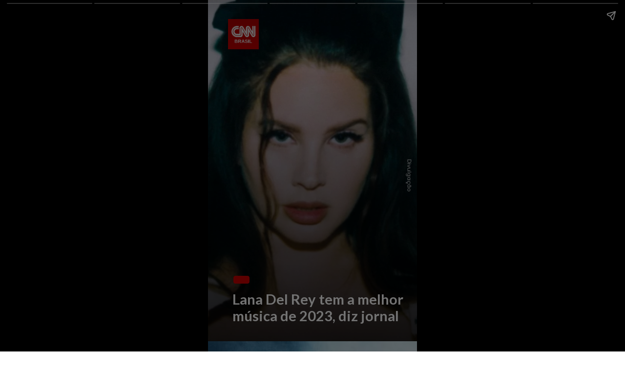

--- FILE ---
content_type: text/html; charset=utf-8
request_url: https://stories.cnnbrasil.com.br/entretenimento/lana-del-rey-tem-a-melhor-musica-de-2023-diz-jornal/
body_size: 12618
content:
<!DOCTYPE html>
<html amp="" lang="pt-BR" transformed="self;v=1" i-amphtml-layout=""><head><meta charset="utf-8"><meta name="viewport" content="width=device-width,minimum-scale=1"><link rel="modulepreload" href="https://cdn.ampproject.org/v0.mjs" as="script" crossorigin="anonymous"><link rel="preconnect" href="https://cdn.ampproject.org"><link rel="preload" as="script" href="https://cdn.ampproject.org/v0/amp-story-1.0.js"><style amp-runtime="" i-amphtml-version="012512221826001">html{overflow-x:hidden!important}html.i-amphtml-fie{height:100%!important;width:100%!important}html:not([amp4ads]),html:not([amp4ads]) body{height:auto!important}html:not([amp4ads]) body{margin:0!important}body{-webkit-text-size-adjust:100%;-moz-text-size-adjust:100%;-ms-text-size-adjust:100%;text-size-adjust:100%}html.i-amphtml-singledoc.i-amphtml-embedded{-ms-touch-action:pan-y pinch-zoom;touch-action:pan-y pinch-zoom}html.i-amphtml-fie>body,html.i-amphtml-singledoc>body{overflow:visible!important}html.i-amphtml-fie:not(.i-amphtml-inabox)>body,html.i-amphtml-singledoc:not(.i-amphtml-inabox)>body{position:relative!important}html.i-amphtml-ios-embed-legacy>body{overflow-x:hidden!important;overflow-y:auto!important;position:absolute!important}html.i-amphtml-ios-embed{overflow-y:auto!important;position:static}#i-amphtml-wrapper{overflow-x:hidden!important;overflow-y:auto!important;position:absolute!important;top:0!important;left:0!important;right:0!important;bottom:0!important;margin:0!important;display:block!important}html.i-amphtml-ios-embed.i-amphtml-ios-overscroll,html.i-amphtml-ios-embed.i-amphtml-ios-overscroll>#i-amphtml-wrapper{-webkit-overflow-scrolling:touch!important}#i-amphtml-wrapper>body{position:relative!important;border-top:1px solid transparent!important}#i-amphtml-wrapper+body{visibility:visible}#i-amphtml-wrapper+body .i-amphtml-lightbox-element,#i-amphtml-wrapper+body[i-amphtml-lightbox]{visibility:hidden}#i-amphtml-wrapper+body[i-amphtml-lightbox] .i-amphtml-lightbox-element{visibility:visible}#i-amphtml-wrapper.i-amphtml-scroll-disabled,.i-amphtml-scroll-disabled{overflow-x:hidden!important;overflow-y:hidden!important}amp-instagram{padding:54px 0px 0px!important;background-color:#fff}amp-iframe iframe{box-sizing:border-box!important}[amp-access][amp-access-hide]{display:none}[subscriptions-dialog],body:not(.i-amphtml-subs-ready) [subscriptions-action],body:not(.i-amphtml-subs-ready) [subscriptions-section]{display:none!important}amp-experiment,amp-live-list>[update]{display:none}amp-list[resizable-children]>.i-amphtml-loading-container.amp-hidden{display:none!important}amp-list [fetch-error],amp-list[load-more] [load-more-button],amp-list[load-more] [load-more-end],amp-list[load-more] [load-more-failed],amp-list[load-more] [load-more-loading]{display:none}amp-list[diffable] div[role=list]{display:block}amp-story-page,amp-story[standalone]{min-height:1px!important;display:block!important;height:100%!important;margin:0!important;padding:0!important;overflow:hidden!important;width:100%!important}amp-story[standalone]{background-color:#000!important;position:relative!important}amp-story-page{background-color:#757575}amp-story .amp-active>div,amp-story .i-amphtml-loader-background{display:none!important}amp-story-page:not(:first-of-type):not([distance]):not([active]){transform:translateY(1000vh)!important}amp-autocomplete{position:relative!important;display:inline-block!important}amp-autocomplete>input,amp-autocomplete>textarea{padding:0.5rem;border:1px solid rgba(0,0,0,.33)}.i-amphtml-autocomplete-results,amp-autocomplete>input,amp-autocomplete>textarea{font-size:1rem;line-height:1.5rem}[amp-fx^=fly-in]{visibility:hidden}amp-script[nodom],amp-script[sandboxed]{position:fixed!important;top:0!important;width:1px!important;height:1px!important;overflow:hidden!important;visibility:hidden}
/*# sourceURL=/css/ampdoc.css*/[hidden]{display:none!important}.i-amphtml-element{display:inline-block}.i-amphtml-blurry-placeholder{transition:opacity 0.3s cubic-bezier(0.0,0.0,0.2,1)!important;pointer-events:none}[layout=nodisplay]:not(.i-amphtml-element){display:none!important}.i-amphtml-layout-fixed,[layout=fixed][width][height]:not(.i-amphtml-layout-fixed){display:inline-block;position:relative}.i-amphtml-layout-responsive,[layout=responsive][width][height]:not(.i-amphtml-layout-responsive),[width][height][heights]:not([layout]):not(.i-amphtml-layout-responsive),[width][height][sizes]:not(img):not([layout]):not(.i-amphtml-layout-responsive){display:block;position:relative}.i-amphtml-layout-intrinsic,[layout=intrinsic][width][height]:not(.i-amphtml-layout-intrinsic){display:inline-block;position:relative;max-width:100%}.i-amphtml-layout-intrinsic .i-amphtml-sizer{max-width:100%}.i-amphtml-intrinsic-sizer{max-width:100%;display:block!important}.i-amphtml-layout-container,.i-amphtml-layout-fixed-height,[layout=container],[layout=fixed-height][height]:not(.i-amphtml-layout-fixed-height){display:block;position:relative}.i-amphtml-layout-fill,.i-amphtml-layout-fill.i-amphtml-notbuilt,[layout=fill]:not(.i-amphtml-layout-fill),body noscript>*{display:block;overflow:hidden!important;position:absolute;top:0;left:0;bottom:0;right:0}body noscript>*{position:absolute!important;width:100%;height:100%;z-index:2}body noscript{display:inline!important}.i-amphtml-layout-flex-item,[layout=flex-item]:not(.i-amphtml-layout-flex-item){display:block;position:relative;-ms-flex:1 1 auto;flex:1 1 auto}.i-amphtml-layout-fluid{position:relative}.i-amphtml-layout-size-defined{overflow:hidden!important}.i-amphtml-layout-awaiting-size{position:absolute!important;top:auto!important;bottom:auto!important}i-amphtml-sizer{display:block!important}@supports (aspect-ratio:1/1){i-amphtml-sizer.i-amphtml-disable-ar{display:none!important}}.i-amphtml-blurry-placeholder,.i-amphtml-fill-content{display:block;height:0;max-height:100%;max-width:100%;min-height:100%;min-width:100%;width:0;margin:auto}.i-amphtml-layout-size-defined .i-amphtml-fill-content{position:absolute;top:0;left:0;bottom:0;right:0}.i-amphtml-replaced-content,.i-amphtml-screen-reader{padding:0!important;border:none!important}.i-amphtml-screen-reader{position:fixed!important;top:0px!important;left:0px!important;width:4px!important;height:4px!important;opacity:0!important;overflow:hidden!important;margin:0!important;display:block!important;visibility:visible!important}.i-amphtml-screen-reader~.i-amphtml-screen-reader{left:8px!important}.i-amphtml-screen-reader~.i-amphtml-screen-reader~.i-amphtml-screen-reader{left:12px!important}.i-amphtml-screen-reader~.i-amphtml-screen-reader~.i-amphtml-screen-reader~.i-amphtml-screen-reader{left:16px!important}.i-amphtml-unresolved{position:relative;overflow:hidden!important}.i-amphtml-select-disabled{-webkit-user-select:none!important;-ms-user-select:none!important;user-select:none!important}.i-amphtml-notbuilt,[layout]:not(.i-amphtml-element),[width][height][heights]:not([layout]):not(.i-amphtml-element),[width][height][sizes]:not(img):not([layout]):not(.i-amphtml-element){position:relative;overflow:hidden!important;color:transparent!important}.i-amphtml-notbuilt:not(.i-amphtml-layout-container)>*,[layout]:not([layout=container]):not(.i-amphtml-element)>*,[width][height][heights]:not([layout]):not(.i-amphtml-element)>*,[width][height][sizes]:not([layout]):not(.i-amphtml-element)>*{display:none}amp-img:not(.i-amphtml-element)[i-amphtml-ssr]>img.i-amphtml-fill-content{display:block}.i-amphtml-notbuilt:not(.i-amphtml-layout-container),[layout]:not([layout=container]):not(.i-amphtml-element),[width][height][heights]:not([layout]):not(.i-amphtml-element),[width][height][sizes]:not(img):not([layout]):not(.i-amphtml-element){color:transparent!important;line-height:0!important}.i-amphtml-ghost{visibility:hidden!important}.i-amphtml-element>[placeholder],[layout]:not(.i-amphtml-element)>[placeholder],[width][height][heights]:not([layout]):not(.i-amphtml-element)>[placeholder],[width][height][sizes]:not([layout]):not(.i-amphtml-element)>[placeholder]{display:block;line-height:normal}.i-amphtml-element>[placeholder].amp-hidden,.i-amphtml-element>[placeholder].hidden{visibility:hidden}.i-amphtml-element:not(.amp-notsupported)>[fallback],.i-amphtml-layout-container>[placeholder].amp-hidden,.i-amphtml-layout-container>[placeholder].hidden{display:none}.i-amphtml-layout-size-defined>[fallback],.i-amphtml-layout-size-defined>[placeholder]{position:absolute!important;top:0!important;left:0!important;right:0!important;bottom:0!important;z-index:1}amp-img[i-amphtml-ssr]:not(.i-amphtml-element)>[placeholder]{z-index:auto}.i-amphtml-notbuilt>[placeholder]{display:block!important}.i-amphtml-hidden-by-media-query{display:none!important}.i-amphtml-element-error{background:red!important;color:#fff!important;position:relative!important}.i-amphtml-element-error:before{content:attr(error-message)}i-amp-scroll-container,i-amphtml-scroll-container{position:absolute;top:0;left:0;right:0;bottom:0;display:block}i-amp-scroll-container.amp-active,i-amphtml-scroll-container.amp-active{overflow:auto;-webkit-overflow-scrolling:touch}.i-amphtml-loading-container{display:block!important;pointer-events:none;z-index:1}.i-amphtml-notbuilt>.i-amphtml-loading-container{display:block!important}.i-amphtml-loading-container.amp-hidden{visibility:hidden}.i-amphtml-element>[overflow]{cursor:pointer;position:relative;z-index:2;visibility:hidden;display:initial;line-height:normal}.i-amphtml-layout-size-defined>[overflow]{position:absolute}.i-amphtml-element>[overflow].amp-visible{visibility:visible}template{display:none!important}.amp-border-box,.amp-border-box *,.amp-border-box :after,.amp-border-box :before{box-sizing:border-box}amp-pixel{display:none!important}amp-analytics,amp-auto-ads,amp-story-auto-ads{position:fixed!important;top:0!important;width:1px!important;height:1px!important;overflow:hidden!important;visibility:hidden}amp-story{visibility:hidden!important}html.i-amphtml-fie>amp-analytics{position:initial!important}[visible-when-invalid]:not(.visible),form [submit-error],form [submit-success],form [submitting]{display:none}amp-accordion{display:block!important}@media (min-width:1px){:where(amp-accordion>section)>:first-child{margin:0;background-color:#efefef;padding-right:20px;border:1px solid #dfdfdf}:where(amp-accordion>section)>:last-child{margin:0}}amp-accordion>section{float:none!important}amp-accordion>section>*{float:none!important;display:block!important;overflow:hidden!important;position:relative!important}amp-accordion,amp-accordion>section{margin:0}amp-accordion:not(.i-amphtml-built)>section>:last-child{display:none!important}amp-accordion:not(.i-amphtml-built)>section[expanded]>:last-child{display:block!important}
/*# sourceURL=/css/ampshared.css*/</style><meta name="amp-story-generator-name" content="Web Stories for WordPress"><meta name="amp-story-generator-version" content="1.42.0"><meta name="robots" content="index, follow, max-image-preview:large, max-snippet:-1, max-video-preview:-1"><meta name="description" content="Confira o Stories: Lana Del Rey tem a melhor música de 2023, diz jornal . Acesse a CNN Brasil e confira nossos Web Stories exclusivos."><meta property="og:locale" content="pt_BR"><meta property="og:type" content="article"><meta property="og:title" content="Lana Del Rey tem a melhor música de 2023, diz jornal"><meta property="og:description" content="Confira o Stories: Lana Del Rey tem a melhor música de 2023, diz jornal . Acesse a CNN Brasil e confira nossos Web Stories exclusivos."><meta property="og:url" content="https://stories.cnnbrasil.com.br/entretenimento/lana-del-rey-tem-a-melhor-musica-de-2023-diz-jornal/"><meta property="og:site_name" content="Web Stories CNN Brasil"><meta property="article:publisher" content="https://www.facebook.com/cnnbrasil/"><meta property="og:image" content="https://stories.cnnbrasil.com.br/wp-content/uploads/sites/9/2023/12/cropped-Logistica-Reversa-2023-12-07T153719.458.png"><meta property="og:image:width" content="640"><meta property="og:image:height" content="853"><meta property="og:image:type" content="image/png"><meta name="twitter:card" content="summary_large_image"><meta name="twitter:site" content="@CNNBrasil"><meta name="twitter:label1" content="Est. reading time"><meta name="twitter:data1" content="1 minuto"><meta name="generator" content="WordPress 6.8.3"><meta name="msapplication-TileImage" content="https://stories.cnnbrasil.com.br/wp-content/uploads/sites/9/2021/10/cropped-favicon.png?w=270"><link rel="preconnect" href="https://fonts.gstatic.com" crossorigin=""><link rel="dns-prefetch" href="https://fonts.gstatic.com"><link href="https://stories.cnnbrasil.com.br/wp-content/uploads/sites/9/2023/12/Logistica-Reversa-2023-12-07T153719.458.png" rel="preload" as="image"><link rel="dns-prefetch" href="//www.googletagmanager.com"><link rel="preconnect" href="https://fonts.gstatic.com/" crossorigin=""><script async="" src="https://cdn.ampproject.org/v0.mjs" type="module" crossorigin="anonymous"></script><script async nomodule src="https://cdn.ampproject.org/v0.js" crossorigin="anonymous"></script><script async="" src="https://cdn.ampproject.org/v0/amp-story-1.0.mjs" custom-element="amp-story" type="module" crossorigin="anonymous"></script><script async nomodule src="https://cdn.ampproject.org/v0/amp-story-1.0.js" crossorigin="anonymous" custom-element="amp-story"></script><script src="https://cdn.ampproject.org/v0/amp-analytics-0.1.mjs" async="" custom-element="amp-analytics" type="module" crossorigin="anonymous"></script><script async nomodule src="https://cdn.ampproject.org/v0/amp-analytics-0.1.js" crossorigin="anonymous" custom-element="amp-analytics"></script><script src="https://cdn.ampproject.org/v0/amp-consent-0.1.mjs" async="" custom-element="amp-consent" type="module" crossorigin="anonymous"></script><script async nomodule src="https://cdn.ampproject.org/v0/amp-consent-0.1.js" crossorigin="anonymous" custom-element="amp-consent"></script><script src="https://cdn.ampproject.org/v0/amp-story-auto-ads-0.1.mjs" async="" custom-element="amp-story-auto-ads" type="module" crossorigin="anonymous"></script><script async nomodule src="https://cdn.ampproject.org/v0/amp-story-auto-ads-0.1.js" crossorigin="anonymous" custom-element="amp-story-auto-ads"></script><script src="https://cdn.ampproject.org/v0/amp-story-auto-analytics-0.1.mjs" async="" custom-element="amp-story-auto-analytics" type="module" crossorigin="anonymous"></script><script async nomodule src="https://cdn.ampproject.org/v0/amp-story-auto-analytics-0.1.js" crossorigin="anonymous" custom-element="amp-story-auto-analytics"></script><link rel="icon" href="https://stories.cnnbrasil.com.br/wp-content/uploads/sites/9/2021/10/cropped-favicon.png?w=32" sizes="32x32"><link rel="icon" href="https://stories.cnnbrasil.com.br/wp-content/uploads/sites/9/2021/10/cropped-favicon.png?w=192" sizes="192x192"><link href="https://fonts.googleapis.com/css2?display=swap&amp;family=Lato%3Awght%40400%3B700&amp;family=Poppins%3Awght%40400%3B600" rel="stylesheet"><style amp-custom="">h2,h3{font-weight:normal}amp-story-page{background-color:#131516}amp-story-grid-layer{overflow:visible}@media (max-aspect-ratio: 9 / 16){@media (min-aspect-ratio: 320 / 678){amp-story-grid-layer.grid-layer{margin-top:calc(( 100% / .5625 - 100% / .66666666666667 ) / 2)}}}@media not all and (min-resolution:.001dpcm){@media{p.text-wrapper > span{font-size:calc(100% - .5px)}}}.page-fullbleed-area{position:absolute;overflow:hidden;width:100%;left:0;height:calc(1.1851851851852 * 100%);top:calc(( 1 - 1.1851851851852 ) * 100% / 2)}.page-safe-area{overflow:visible;position:absolute;top:0;bottom:0;left:0;right:0;width:100%;height:calc(.84375 * 100%);margin:auto 0}.mask{position:absolute;overflow:hidden}.fill{position:absolute;top:0;left:0;right:0;bottom:0;margin:0}@media (prefers-reduced-motion: no-preference){.animation-wrapper{opacity:var(--initial-opacity);transform:var(--initial-transform)}}@font-face{font-family:"CNN Sans Display W04";src:url("/wp-content/themes/cnnbrasilbusiness/assets/fonts/CNNSansDisplayW04-Bold.eot");src:local("CNN Sans Display W04 Bold"),local("CNNSansDisplayW04-Bold"),url("/wp-content/themes/cnnbrasilbusiness/assets/fonts/CNNSansDisplayW04-Bold.eot?#iefix") format("embedded-opentype"),url("/wp-content/themes/cnnbrasilbusiness/assets/fonts/CNNSansDisplayW04-Bold.woff2") format("woff2"),url("/wp-content/themes/cnnbrasilbusiness/assets/fonts/CNNSansDisplayW04-Bold.woff") format("woff"),url("/wp-content/themes/cnnbrasilbusiness/assets/fonts/CNNSansDisplayW04-Bold.ttf") format("truetype");font-weight:bold;font-style:normal;font-display:fallback}@font-face{font-family:"CNN Sans Display W04";src:url("/wp-content/themes/cnnbrasilbusiness/assets/fonts/CNNSansDisplayW04-Light.eot");src:local("CNN Sans Display W04 Light"),local("CNNSansDisplayW04-Light"),url("/wp-content/themes/cnnbrasilbusiness/assets/fonts/CNNSansDisplayW04-Light.eot?#iefix") format("embedded-opentype"),url("/wp-content/themes/cnnbrasilbusiness/assets/fonts/CNNSansDisplayW04-Light.woff2") format("woff2"),url("/wp-content/themes/cnnbrasilbusiness/assets/fonts/CNNSansDisplayW04-Light.woff") format("woff"),url("/wp-content/themes/cnnbrasilbusiness/assets/fonts/CNNSansDisplayW04-Light.ttf") format("truetype");font-weight:300;font-style:normal;font-display:fallback}@font-face{font-family:"CNN Sans Display W04";src:url("/wp-content/themes/cnnbrasilbusiness/assets/fonts/CNNSansDisplayW04-Italic.eot");src:local("CNN Sans Display W04 Italic"),local("CNNSansDisplayW04-Italic"),url("/wp-content/themes/cnnbrasilbusiness/assets/fonts/CNNSansDisplayW04-Italic.eot?#iefix") format("embedded-opentype"),url("/wp-content/themes/cnnbrasilbusiness/assets/fonts/CNNSansDisplayW04-Italic.woff2") format("woff2"),url("/wp-content/themes/cnnbrasilbusiness/assets/fonts/CNNSansDisplayW04-Italic.woff") format("woff"),url("/wp-content/themes/cnnbrasilbusiness/assets/fonts/CNNSansDisplayW04-Italic.ttf") format("truetype");font-weight:normal;font-style:italic;font-display:fallback}@font-face{font-family:"CNN Sans Display W04 Light It";src:url("/wp-content/themes/cnnbrasilbusiness/assets/fonts/CNNSansDisplayW04-LightIt.eot");src:local("CNN Sans Display W04 Light It"),local("CNNSansDisplayW04-LightIt"),url("/wp-content/themes/cnnbrasilbusiness/assets/fonts/CNNSansDisplayW04-LightIt.eot?#iefix") format("embedded-opentype"),url("/wp-content/themes/cnnbrasilbusiness/assets/fonts/CNNSansDisplayW04-LightIt.woff2") format("woff2"),url("/wp-content/themes/cnnbrasilbusiness/assets/fonts/CNNSansDisplayW04-LightIt.woff") format("woff"),url("/wp-content/themes/cnnbrasilbusiness/assets/fonts/CNNSansDisplayW04-LightIt.ttf") format("truetype");font-weight:300;font-style:italic;font-display:fallback}@font-face{font-family:"CNN Sans Display W04";src:url("/wp-content/themes/cnnbrasilbusiness/assets/fonts/CNNSansDisplayW04-Regular.eot");src:local("CNN Sans Display W04 Regular"),local("CNNSansDisplayW04-Regular"),url("/wp-content/themes/cnnbrasilbusiness/assets/fonts/CNNSansDisplayW04-Regular.eot?#iefix") format("embedded-opentype"),url("/wp-content/themes/cnnbrasilbusiness/assets/fonts/CNNSansDisplayW04-Regular.woff2") format("woff2"),url("/wp-content/themes/cnnbrasilbusiness/assets/fonts/CNNSansDisplayW04-Regular.woff") format("woff"),url("/wp-content/themes/cnnbrasilbusiness/assets/fonts/CNNSansDisplayW04-Regular.ttf") format("truetype");font-weight:normal;font-style:normal;font-display:fallback}._d0e4a08{background-color:#dacccd}._6120891{position:absolute;pointer-events:none;left:0;top:-9.25926%;width:100%;height:118.51852%;opacity:1}._89d52dd{pointer-events:initial;width:100%;height:100%;display:block;position:absolute;top:0;left:0;z-index:0}._232a561{position:absolute;width:177.77778%;height:100%;left:-38.88889%;top:0%}._77f76f5{position:absolute;pointer-events:none;left:-2.6699%;top:0;width:104.85437%;height:150.32362%;opacity:1}._4ae09dd{background-image:linear-gradient(0turn,#000 19%,rgba(0,0,0,0) 100%);will-change:transform}._86d8c69{position:absolute;pointer-events:none;left:11.65049%;top:86.73139%;width:83.00971%;height:10.84142%;opacity:1}._75da10d{width:100%;height:100%;display:block;position:absolute;top:0;left:0;--initial-opacity:0;--initial-transform:none}._2695f17{white-space:pre-line;overflow-wrap:break-word;word-break:break-word;margin:0% 0;font-family:"Lato",sans-serif;font-size:.453074em;line-height:1.2;text-align:initial;padding:0;color:#000}._14af73e{font-weight:700;color:#fff}._7b7243f{position:absolute;pointer-events:none;left:12.13592%;top:81.87702%;width:7.76699%;height:2.589%;opacity:1}._2e4d8ca{width:100%;height:100%;display:block;position:absolute;top:0;left:0;--initial-opacity:1;--initial-transform:scale(.33333333333333)}._69fa46a{pointer-events:initial;width:100%;height:100%;display:block;position:absolute;top:0;left:0;z-index:0;border-radius:12.5% 12.5% 12.5% 12.5%/25% 25% 25% 25%}._b41983e{background-color:#c00;will-change:transform}._f2f83bd{position:absolute;pointer-events:none;left:67.96117%;top:49.02913%;width:57.52427%;height:1.61812%;transform:rotate(90deg);opacity:1}._dc539fe{white-space:pre-line;overflow-wrap:break-word;word-break:break-word;margin:.92827004219409% 0;font-family:"Poppins",sans-serif;font-size:.177994em;line-height:1;text-align:center;padding:0;color:#000}._83df3fc{color:rgba(255,255,255,.8)}._c8d23ef{position:absolute;pointer-events:none;left:9.70874%;top:0;width:14.56311%;height:9.70874%;opacity:1}._191cacd{position:absolute;width:101.38614%;height:100%;left:-.69307%;top:0%}._c817c8a{background-color:#3b3d51}._cb5ab5e{position:absolute;pointer-events:none;left:12.37864%;top:85.43689%;width:77.42718%;height:12.29773%;opacity:1}._4b644ad{white-space:pre-line;overflow-wrap:break-word;word-break:break-word;margin:-.31347962382445% 0;font-family:"Lato",sans-serif;font-size:.323625em;line-height:1.3;text-align:initial;padding:0;color:#000}._4bbb41a{color:#fff}._1cb7a7b{position:absolute;pointer-events:none;left:12.13592%;top:80.2589%;width:7.76699%;height:2.589%;opacity:1}._260ad95{background-color:#20322d}._88f1388{position:absolute;pointer-events:none;left:12.37864%;top:85.43689%;width:77.42718%;height:20.71197%;opacity:1}._5a1cb5d{background-color:#4d5360}._ac52586{position:absolute;width:177.77778%;height:100%;left:-58.81643%;top:0%}._a669482{background-color:#48494b}._26990de{background-color:#242c34}._20971a1{position:absolute;pointer-events:none;left:4.85437%;top:84.46602%;width:90.53398%;height:20.71197%;opacity:1}._3822d9b{white-space:pre-line;overflow-wrap:break-word;word-break:break-word;margin:-.26809651474531% 0;font-family:"Lato",sans-serif;font-size:.323625em;line-height:1.3;text-align:initial;padding:0;color:#000}._9cd0ee7{background-color:#344821}._061b1ac{position:absolute;pointer-events:none;left:-10.43689%;top:-9.38511%;width:110.43689%;height:121.35922%;opacity:1}._13efa54{background-image:linear-gradient(0turn,rgba(0,0,0,.624) 50%,rgba(0,0,0,0) 100%);will-change:transform}._f9c3b7b{position:absolute;pointer-events:none;left:67.71845%;top:80.42071%;width:57.52427%;height:1.61812%;transform:rotate(90deg);opacity:1}._dd21ac3{white-space:pre-line;overflow-wrap:break-word;word-break:break-word;margin:.92827004219409% 0;font-family:"Poppins",sans-serif;font-size:.177994em;line-height:1;text-align:right;padding:0;color:#000}._b3facf5{position:absolute;pointer-events:none;left:81.31068%;top:59.87055%;width:6.79612%;height:3.23625%;opacity:1}._cce0746{position:absolute;width:100%;height:100.39466%;left:0%;top:-.19733%}._db442c8{position:absolute;pointer-events:none;left:11.8932%;top:54.04531%;width:65.29126%;height:2.589%;opacity:1}._bd76870{width:100%;height:100%;display:block;position:absolute;top:0;left:0;--initial-opacity:1;--initial-transform:translate3d(0px,2132.63615%,0)}._6749873{white-space:pre-line;overflow-wrap:break-word;word-break:break-word;margin:1.1895910780669% 0;font-family:"Poppins",sans-serif;font-size:.2589em;line-height:1;text-align:left;padding:0;color:#000}._bfe7199{font-weight:600;color:#fff;letter-spacing:.02em;text-transform:uppercase}._6160253{position:absolute;pointer-events:none;left:11.65049%;top:59.87055%;width:65.29126%;height:3.23625%;opacity:1}._027fc3c{width:100%;height:100%;display:block;position:absolute;top:0;left:0;--initial-opacity:1;--initial-transform:translate3d(-117.84387%,0px,0)}._5307fc5{background-color:#cc0101;will-change:transform}._eeeeb14{position:absolute;pointer-events:none;left:11.65049%;top:57.76699%;width:65.29126%;height:4.20712%;opacity:1}._70c45bd{width:100%;height:100%;display:block;position:absolute;top:0;left:0;--initial-opacity:1;--initial-transform:translate3d(0px,1223.93157%,0)}._254c3af{width:100%;height:100%;display:block;position:absolute;top:0;left:0}._84d9b7f{white-space:pre-line;overflow-wrap:break-word;word-break:break-word;margin:1.9330855018587% 0;font-family:"Poppins",sans-serif;font-size:.420712em;line-height:1;text-align:left;padding:0;color:#000}

/*# sourceURL=amp-custom.css */</style><link rel="alternate" type="application/rss+xml" title="Feed para Web Stories CNN Brasil »" href="https://stories.cnnbrasil.com.br/feed/"><link rel="alternate" type="application/rss+xml" title="Feed de comentários para Web Stories CNN Brasil »" href="https://stories.cnnbrasil.com.br/comments/feed/"><link rel="alternate" type="application/rss+xml" title="Web Stories CNN Brasil » Stories Feed" href="https://stories.cnnbrasil.com.br/web-stories/feed/"><title>Lana Del Rey tem a melhor música de 2023, diz jornal | Web Stories CNN Brasil</title><link rel="canonical" href="https://stories.cnnbrasil.com.br/entretenimento/lana-del-rey-tem-a-melhor-musica-de-2023-diz-jornal/"><script type="application/ld+json" class="yoast-schema-graph">{"@context":"https://schema.org","@graph":[{"@type":"NewsArticle","@id":"https://stories.cnnbrasil.com.br/entretenimento/lana-del-rey-tem-a-melhor-musica-de-2023-diz-jornal/#article","isPartOf":{"@id":"https://stories.cnnbrasil.com.br/entretenimento/lana-del-rey-tem-a-melhor-musica-de-2023-diz-jornal/"},"author":{"name":"lauramongiardim","@id":"https://stories.cnnbrasil.com.br/#/schema/person/d1eb14749fa1c6f6602dd7b7913cddc7"},"headline":"Lana Del Rey tem a melhor música de 2023, diz jornal","datePublished":"2023-12-07T20:11:17+00:00","mainEntityOfPage":{"@id":"https://stories.cnnbrasil.com.br/entretenimento/lana-del-rey-tem-a-melhor-musica-de-2023-diz-jornal/"},"wordCount":200,"publisher":{"@id":"https://stories.cnnbrasil.com.br/#organization"},"image":{"@id":"https://stories.cnnbrasil.com.br/entretenimento/lana-del-rey-tem-a-melhor-musica-de-2023-diz-jornal/#primaryimage"},"thumbnailUrl":"https://stories.cnnbrasil.com.br/wp-content/uploads/sites/9/2023/12/cropped-Logistica-Reversa-2023-12-07T153719.458.png","inLanguage":"pt-BR","copyrightYear":"2023","copyrightHolder":{"@id":"https://stories.cnnbrasil.com.br/#organization"}},{"@type":"WebPage","@id":"https://stories.cnnbrasil.com.br/entretenimento/lana-del-rey-tem-a-melhor-musica-de-2023-diz-jornal/","url":"https://stories.cnnbrasil.com.br/entretenimento/lana-del-rey-tem-a-melhor-musica-de-2023-diz-jornal/","name":"Lana Del Rey tem a melhor música de 2023, diz jornal | Web Stories CNN Brasil","isPartOf":{"@id":"https://stories.cnnbrasil.com.br/#website"},"primaryImageOfPage":{"@id":"https://stories.cnnbrasil.com.br/entretenimento/lana-del-rey-tem-a-melhor-musica-de-2023-diz-jornal/#primaryimage"},"image":{"@id":"https://stories.cnnbrasil.com.br/entretenimento/lana-del-rey-tem-a-melhor-musica-de-2023-diz-jornal/#primaryimage"},"thumbnailUrl":"https://stories.cnnbrasil.com.br/wp-content/uploads/sites/9/2023/12/cropped-Logistica-Reversa-2023-12-07T153719.458.png","datePublished":"2023-12-07T20:11:17+00:00","description":"Confira o Stories: Lana Del Rey tem a melhor música de 2023, diz jornal . Acesse a CNN Brasil e confira nossos Web Stories exclusivos.","breadcrumb":{"@id":"https://stories.cnnbrasil.com.br/entretenimento/lana-del-rey-tem-a-melhor-musica-de-2023-diz-jornal/#breadcrumb"},"inLanguage":"pt-BR","potentialAction":[{"@type":"ReadAction","target":["https://stories.cnnbrasil.com.br/entretenimento/lana-del-rey-tem-a-melhor-musica-de-2023-diz-jornal/"]}]},{"@type":"ImageObject","inLanguage":"pt-BR","@id":"https://stories.cnnbrasil.com.br/entretenimento/lana-del-rey-tem-a-melhor-musica-de-2023-diz-jornal/#primaryimage","url":"https://stories.cnnbrasil.com.br/wp-content/uploads/sites/9/2023/12/cropped-Logistica-Reversa-2023-12-07T153719.458.png","contentUrl":"https://stories.cnnbrasil.com.br/wp-content/uploads/sites/9/2023/12/cropped-Logistica-Reversa-2023-12-07T153719.458.png","width":640,"height":853,"caption":"Logistica Reversa - 2023-12-07T153719.458"},{"@type":"BreadcrumbList","@id":"https://stories.cnnbrasil.com.br/entretenimento/lana-del-rey-tem-a-melhor-musica-de-2023-diz-jornal/#breadcrumb","itemListElement":[{"@type":"ListItem","position":1,"name":"Home","item":"https://stories.cnnbrasil.com.br/"},{"@type":"ListItem","position":2,"name":"Stories","item":"https://stories.cnnbrasil.com.br/%stories_slug%/"},{"@type":"ListItem","position":3,"name":"Lana Del Rey tem a melhor música de 2023, diz jornal"}]},{"@type":"WebSite","@id":"https://stories.cnnbrasil.com.br/#website","url":"https://stories.cnnbrasil.com.br/","name":"Web Stories CNN Brasil","description":"Fique atualizado com os Stories da CNN Brasil e acompanhe o que está acontecendo no Brasil e no mundo. Acesse a CNN Brasil!","publisher":{"@id":"https://stories.cnnbrasil.com.br/#organization"},"potentialAction":[{"@type":"SearchAction","target":{"@type":"EntryPoint","urlTemplate":"https://stories.cnnbrasil.com.br/?s={search_term_string}"},"query-input":{"@type":"PropertyValueSpecification","valueRequired":true,"valueName":"search_term_string"}}],"inLanguage":"pt-BR"},{"@type":"Organization","@id":"https://stories.cnnbrasil.com.br/#organization","name":"CNN Brasil","url":"https://stories.cnnbrasil.com.br/","logo":{"@type":"ImageObject","inLanguage":"pt-BR","@id":"https://stories.cnnbrasil.com.br/#/schema/logo/image/","url":"https://stories.cnnbrasil.com.br/wp-content/uploads/sites/9/2021/02/cnnbrasil-vermelho-1.png","contentUrl":"https://stories.cnnbrasil.com.br/wp-content/uploads/sites/9/2021/02/cnnbrasil-vermelho-1.png","width":4648,"height":4649,"caption":"CNN Brasil"},"image":{"@id":"https://stories.cnnbrasil.com.br/#/schema/logo/image/"},"sameAs":["https://www.facebook.com/cnnbrasil/","https://x.com/CNNBrasil","https://www.youtube.com/CNNbrasil","https://www.instagram.com/cnnbrasil/","https://www.linkedin.com/company/cnnbrasil/posts/","https://www.tiktok.com/@cnnbrasil"]},{"@type":"Person","@id":"https://stories.cnnbrasil.com.br/#/schema/person/d1eb14749fa1c6f6602dd7b7913cddc7","name":"lauramongiardim","image":{"@type":"ImageObject","inLanguage":"pt-BR","@id":"https://stories.cnnbrasil.com.br/#/schema/person/image/","url":"https://secure.gravatar.com/avatar/ec9830c818e7b02d5063cbb7d8bcf88b3f8db53286a66bf703ed91559c8c6e5b?s=96&d=mm&r=g","contentUrl":"https://secure.gravatar.com/avatar/ec9830c818e7b02d5063cbb7d8bcf88b3f8db53286a66bf703ed91559c8c6e5b?s=96&d=mm&r=g","caption":"lauramongiardim"}}]}</script><link rel="https://api.w.org/" href="https://stories.cnnbrasil.com.br/wp-json/"><link rel="alternate" title="JSON" type="application/json" href="https://stories.cnnbrasil.com.br/wp-json/web-stories/v1/web-story/255916"><link rel="EditURI" type="application/rsd+xml" title="RSD" href="https://stories.cnnbrasil.com.br/xmlrpc.php?rsd"><link rel="prev" title="Brasil reduz taxa de homicídios em 18,3% em uma década," href="https://stories.cnnbrasil.com.br/nacional/brasil-reduz-taxa-de-homicidios-em-183-em-uma-decada/"><link rel="next" title="C6 Fest divulga line-up da edição de 2024" href="https://stories.cnnbrasil.com.br/entretenimento/c6-fest-divulga-line-up-da-edicao-de-2024/"><link rel="shortlink" href="https://stories.cnnbrasil.com.br/?p=255916"><link rel="alternate" title="oEmbed (JSON)" type="application/json+oembed" href="https://stories.cnnbrasil.com.br/wp-json/oembed/1.0/embed?url=https%3A%2F%2Fstories.cnnbrasil.com.br%2Fentretenimento%2Flana-del-rey-tem-a-melhor-musica-de-2023-diz-jornal%2F"><link rel="alternate" title="oEmbed (XML)" type="text/xml+oembed" href="https://stories.cnnbrasil.com.br/wp-json/oembed/1.0/embed?url=https%3A%2F%2Fstories.cnnbrasil.com.br%2Fentretenimento%2Flana-del-rey-tem-a-melhor-musica-de-2023-diz-jornal%2F&amp;format=xml"><link rel="apple-touch-icon" href="https://stories.cnnbrasil.com.br/wp-content/uploads/sites/9/2021/10/cropped-favicon.png?w=180"><script amp-onerror="">document.querySelector("script[src*='/v0.js']").onerror=function(){document.querySelector('style[amp-boilerplate]').textContent=''}</script><style amp-boilerplate="">body{-webkit-animation:-amp-start 8s steps(1,end) 0s 1 normal both;-moz-animation:-amp-start 8s steps(1,end) 0s 1 normal both;-ms-animation:-amp-start 8s steps(1,end) 0s 1 normal both;animation:-amp-start 8s steps(1,end) 0s 1 normal both}@-webkit-keyframes -amp-start{from{visibility:hidden}to{visibility:visible}}@-moz-keyframes -amp-start{from{visibility:hidden}to{visibility:visible}}@-ms-keyframes -amp-start{from{visibility:hidden}to{visibility:visible}}@-o-keyframes -amp-start{from{visibility:hidden}to{visibility:visible}}@keyframes -amp-start{from{visibility:hidden}to{visibility:visible}}</style><noscript><style amp-boilerplate="">body{-webkit-animation:none;-moz-animation:none;-ms-animation:none;animation:none}</style></noscript><link rel="stylesheet" amp-extension="amp-story" href="https://cdn.ampproject.org/v0/amp-story-1.0.css"><script amp-story-dvh-polyfill="">"use strict";if(!self.CSS||!CSS.supports||!CSS.supports("height:1dvh")){function e(){document.documentElement.style.setProperty("--story-dvh",innerHeight/100+"px","important")}addEventListener("resize",e,{passive:!0}),e()}</script></head><body><amp-story standalone="" publisher="Web Stories CNN Brasil" publisher-logo-src="https://stories.cnnbrasil.com.br/wp-content/uploads/sites/9/2021/04/logotipo-cnn.jpg" title="Lana Del Rey tem a melhor música de 2023, diz jornal" poster-portrait-src="https://stories.cnnbrasil.com.br/wp-content/uploads/sites/9/2023/12/cropped-Logistica-Reversa-2023-12-07T153719.458.png?w=640" class="i-amphtml-layout-container" i-amphtml-layout="container"><amp-story-page id="a599a4a7-7926-486e-8b14-814edfb2b0ff" auto-advance-after="7s" class="i-amphtml-layout-container" i-amphtml-layout="container"><amp-story-animation layout="nodisplay" trigger="visibility" class="i-amphtml-layout-nodisplay" hidden="hidden" i-amphtml-layout="nodisplay"><script type="application/json">[{"selector":"#anim-0cbc7b9d-691b-47d6-b9be-4d6734008bda","keyframes":{"opacity":[0,1]},"delay":0,"duration":1000,"easing":"cubic-bezier(0.4, 0.4, 0.0, 1)","fill":"both"}]</script></amp-story-animation><amp-story-animation layout="nodisplay" trigger="visibility" class="i-amphtml-layout-nodisplay" hidden="hidden" i-amphtml-layout="nodisplay"><script type="application/json">[{"selector":"#anim-0105eee2-8d3f-45be-9d02-53b22c457ecd","keyframes":{"opacity":[0,1]},"delay":0,"duration":500,"easing":"cubic-bezier(.3,0,.55,1)","fill":"both"}]</script></amp-story-animation><amp-story-animation layout="nodisplay" trigger="visibility" class="i-amphtml-layout-nodisplay" hidden="hidden" i-amphtml-layout="nodisplay"><script type="application/json">[{"selector":"#anim-d36e4f67-6f44-4223-9d84-b6a6acb2c81b","keyframes":{"transform":["scale(0.3333333333333333)","scale(1)"]},"delay":0,"duration":500,"easing":"cubic-bezier(.3,0,.55,1)","fill":"forwards"}]</script></amp-story-animation><amp-story-animation layout="nodisplay" trigger="visibility" class="i-amphtml-layout-nodisplay" hidden="hidden" i-amphtml-layout="nodisplay"><script type="application/json">[{"selector":"#anim-4ada648d-a94e-4b8e-8c27-e381df032235","keyframes":{"opacity":[0,1]},"delay":0,"duration":600,"easing":"cubic-bezier(0.4, 0.4, 0.0, 1)","fill":"both"}]</script></amp-story-animation><amp-story-grid-layer template="vertical" aspect-ratio="412:618" class="grid-layer i-amphtml-layout-container" i-amphtml-layout="container" style="--aspect-ratio:412/618;"><div class="_d0e4a08 page-fullbleed-area"><div class="page-safe-area"><div class="_6120891"><div class="_89d52dd mask" id="el-5e6d4f9c-73c2-4dfc-8abf-cfd48bb9d629"><div data-leaf-element="true" class="_232a561"><amp-img layout="fill" src="https://stories.cnnbrasil.com.br/wp-content/uploads/sites/9/2023/12/Logistica-Reversa-2023-12-07T153719.458.png" alt="Logistica Reversa - 2023-12-07T153719.458" srcset="https://stories.cnnbrasil.com.br/wp-content/uploads/sites/9/2023/12/Logistica-Reversa-2023-12-07T153719.458.png 900w, https://stories.cnnbrasil.com.br/wp-content/uploads/sites/9/2023/12/Logistica-Reversa-2023-12-07T153719.458.png?w=900 768w, https://stories.cnnbrasil.com.br/wp-content/uploads/sites/9/2023/12/Logistica-Reversa-2023-12-07T153719.458.png?w=300 300w, https://stories.cnnbrasil.com.br/wp-content/uploads/sites/9/2023/12/Logistica-Reversa-2023-12-07T153719.458.png?w=150&amp;h=150&amp;crop=1 150w, https://stories.cnnbrasil.com.br/wp-content/uploads/sites/9/2023/12/Logistica-Reversa-2023-12-07T153719.458.png?w=116&amp;h=116&amp;crop=1 116w, https://stories.cnnbrasil.com.br/wp-content/uploads/sites/9/2023/12/Logistica-Reversa-2023-12-07T153719.458.png?w=96&amp;h=96&amp;crop=1 96w, https://stories.cnnbrasil.com.br/wp-content/uploads/sites/9/2023/12/Logistica-Reversa-2023-12-07T153719.458.png?w=84&amp;h=84&amp;crop=1 84w, https://stories.cnnbrasil.com.br/wp-content/uploads/sites/9/2023/12/Logistica-Reversa-2023-12-07T153719.458.png?w=24&amp;h=24&amp;crop=1 24w" sizes="(min-width: 1024px) 80vh, 178vw" disable-inline-width="true" class="i-amphtml-layout-fill i-amphtml-layout-size-defined" i-amphtml-layout="fill"></amp-img></div></div></div></div></div></amp-story-grid-layer><amp-story-grid-layer template="vertical" aspect-ratio="412:618" class="grid-layer i-amphtml-layout-container" i-amphtml-layout="container" style="--aspect-ratio:412/618;"><div class="page-fullbleed-area"><div class="page-safe-area"><div class="_77f76f5"><div class="_89d52dd mask" id="el-80e0ec89-ea51-4957-9c29-5aae51a99ca7"><div class="_4ae09dd fill"></div></div></div><div class="_86d8c69"><div id="anim-0cbc7b9d-691b-47d6-b9be-4d6734008bda" class="_75da10d animation-wrapper"><div id="el-d757cdc7-4643-42df-8386-58989ae2de33" class="_89d52dd"><h2 class="_2695f17 fill text-wrapper"><span><span class="_14af73e">Lana Del Rey tem a melhor música de 2023, diz jornal</span></span></h2></div></div></div><div class="_7b7243f"><div id="anim-0105eee2-8d3f-45be-9d02-53b22c457ecd" class="_75da10d animation-wrapper"><div id="anim-d36e4f67-6f44-4223-9d84-b6a6acb2c81b" class="_2e4d8ca animation-wrapper"><div class="_69fa46a mask" id="el-0da8a4ff-220b-429b-8675-8427ffed8e79"><div class="_b41983e fill"></div></div></div></div></div><div class="_f2f83bd"><div id="el-fbd6cc1f-85f1-4e70-b6f6-1935261b16ff" class="_89d52dd"><p class="_dc539fe fill text-wrapper"><span><span class="_83df3fc">Divulgação</span></span></p></div></div><div class="_c8d23ef"><div id="anim-4ada648d-a94e-4b8e-8c27-e381df032235" class="_75da10d animation-wrapper"><div class="_89d52dd mask" id="el-47481e0d-53a9-4137-9185-fe21d3f12e00"><div data-leaf-element="true" class="_191cacd"><amp-img layout="fill" src="https://stories.cnnbrasil.com.br/wp-content/uploads/sites/9/2023/08/CNN.png" alt="CNN" srcset="https://stories.cnnbrasil.com.br/wp-content/uploads/sites/9/2023/08/CNN.png 512w, https://stories.cnnbrasil.com.br/wp-content/uploads/sites/9/2023/08/CNN.png?w=300 300w, https://stories.cnnbrasil.com.br/wp-content/uploads/sites/9/2023/08/CNN.png?w=150 150w" sizes="(min-width: 1024px) 7vh, 15vw" disable-inline-width="true" class="i-amphtml-layout-fill i-amphtml-layout-size-defined" i-amphtml-layout="fill"></amp-img></div></div></div></div></div></div></amp-story-grid-layer></amp-story-page><amp-story-page id="d25f1b1e-6db8-4ce1-8e6c-bb7770fc0f8e" auto-advance-after="7s" class="i-amphtml-layout-container" i-amphtml-layout="container"><amp-story-animation layout="nodisplay" trigger="visibility" class="i-amphtml-layout-nodisplay" hidden="hidden" i-amphtml-layout="nodisplay"><script type="application/json">[{"selector":"#anim-f97f0839-df16-4e4a-be32-659ecab2388f","keyframes":{"opacity":[0,1]},"delay":0,"duration":1500,"easing":"cubic-bezier(0.4, 0.4, 0.0, 1)","fill":"both"}]</script></amp-story-animation><amp-story-animation layout="nodisplay" trigger="visibility" class="i-amphtml-layout-nodisplay" hidden="hidden" i-amphtml-layout="nodisplay"><script type="application/json">[{"selector":"#anim-70e617dc-c262-4dd0-b478-283eb983aa9d","keyframes":{"opacity":[0,1]},"delay":0,"duration":500,"easing":"cubic-bezier(.3,0,.55,1)","fill":"both"}]</script></amp-story-animation><amp-story-animation layout="nodisplay" trigger="visibility" class="i-amphtml-layout-nodisplay" hidden="hidden" i-amphtml-layout="nodisplay"><script type="application/json">[{"selector":"#anim-c8cf6368-a91c-4ec9-a05d-65b37072ed3a","keyframes":{"transform":["scale(0.3333333333333333)","scale(1)"]},"delay":0,"duration":500,"easing":"cubic-bezier(.3,0,.55,1)","fill":"forwards"}]</script></amp-story-animation><amp-story-animation layout="nodisplay" trigger="visibility" class="i-amphtml-layout-nodisplay" hidden="hidden" i-amphtml-layout="nodisplay"><script type="application/json">[{"selector":"#anim-5dc896e4-bc7b-448e-a342-b122b62a3be5","keyframes":{"opacity":[0,1]},"delay":0,"duration":600,"easing":"cubic-bezier(0.4, 0.4, 0.0, 1)","fill":"both"}]</script></amp-story-animation><amp-story-grid-layer template="vertical" aspect-ratio="412:618" class="grid-layer i-amphtml-layout-container" i-amphtml-layout="container" style="--aspect-ratio:412/618;"><div class="_c817c8a page-fullbleed-area"><div class="page-safe-area"><div class="_6120891"><div class="_89d52dd mask" id="el-2aacd558-dd46-44ca-9382-ef519c63d4c7"><div data-leaf-element="true" class="_232a561"><amp-img layout="fill" src="https://stories.cnnbrasil.com.br/wp-content/uploads/sites/9/2023/12/Logistica-Reversa-2023-12-07T153645.569.png" alt="Logistica Reversa - 2023-12-07T153645.569" srcset="https://stories.cnnbrasil.com.br/wp-content/uploads/sites/9/2023/12/Logistica-Reversa-2023-12-07T153645.569.png 900w, https://stories.cnnbrasil.com.br/wp-content/uploads/sites/9/2023/12/Logistica-Reversa-2023-12-07T153645.569.png?w=900 768w, https://stories.cnnbrasil.com.br/wp-content/uploads/sites/9/2023/12/Logistica-Reversa-2023-12-07T153645.569.png?w=300 300w, https://stories.cnnbrasil.com.br/wp-content/uploads/sites/9/2023/12/Logistica-Reversa-2023-12-07T153645.569.png?w=150&amp;h=150&amp;crop=1 150w, https://stories.cnnbrasil.com.br/wp-content/uploads/sites/9/2023/12/Logistica-Reversa-2023-12-07T153645.569.png?w=116&amp;h=116&amp;crop=1 116w, https://stories.cnnbrasil.com.br/wp-content/uploads/sites/9/2023/12/Logistica-Reversa-2023-12-07T153645.569.png?w=96&amp;h=96&amp;crop=1 96w, https://stories.cnnbrasil.com.br/wp-content/uploads/sites/9/2023/12/Logistica-Reversa-2023-12-07T153645.569.png?w=84&amp;h=84&amp;crop=1 84w, https://stories.cnnbrasil.com.br/wp-content/uploads/sites/9/2023/12/Logistica-Reversa-2023-12-07T153645.569.png?w=24&amp;h=24&amp;crop=1 24w" sizes="(min-width: 1024px) 80vh, 178vw" disable-inline-width="true" class="i-amphtml-layout-fill i-amphtml-layout-size-defined" i-amphtml-layout="fill"></amp-img></div></div></div></div></div></amp-story-grid-layer><amp-story-grid-layer template="vertical" aspect-ratio="412:618" class="grid-layer i-amphtml-layout-container" i-amphtml-layout="container" style="--aspect-ratio:412/618;"><div class="page-fullbleed-area"><div class="page-safe-area"><div class="_77f76f5"><div class="_89d52dd mask" id="el-bde5d00e-d8cc-48d2-ac5c-03b04de4f124"><div class="_4ae09dd fill"></div></div></div><div class="_cb5ab5e"><div id="anim-f97f0839-df16-4e4a-be32-659ecab2388f" class="_75da10d animation-wrapper"><div id="el-0ac01059-c036-45a2-ae88-78071c6c7e71" class="_89d52dd"><p class="_4b644ad fill text-wrapper"><span><span class="_4bbb41a">Lana Del Rey lidera a lista de melhor música do ano divulgada pelo jornal britânico The Guardian</span></span></p></div></div></div><div class="_1cb7a7b"><div id="anim-70e617dc-c262-4dd0-b478-283eb983aa9d" class="_75da10d animation-wrapper"><div id="anim-c8cf6368-a91c-4ec9-a05d-65b37072ed3a" class="_2e4d8ca animation-wrapper"><div class="_69fa46a mask" id="el-4602e3ad-f336-407b-985c-ffad44c45d44"><div class="_b41983e fill"></div></div></div></div></div><div class="_f2f83bd"><div id="el-9ed74141-a88c-4140-a86c-f0ccbb3a5d42" class="_89d52dd"><p class="_dc539fe fill text-wrapper"><span><span class="_83df3fc">Divulgação</span></span></p></div></div><div class="_c8d23ef"><div id="anim-5dc896e4-bc7b-448e-a342-b122b62a3be5" class="_75da10d animation-wrapper"><div class="_89d52dd mask" id="el-c8e6a6e6-da45-4382-9358-2cec7a6e4697"><div data-leaf-element="true" class="_191cacd"><amp-img layout="fill" src="https://stories.cnnbrasil.com.br/wp-content/uploads/sites/9/2023/08/CNN.png" alt="CNN" srcset="https://stories.cnnbrasil.com.br/wp-content/uploads/sites/9/2023/08/CNN.png 512w, https://stories.cnnbrasil.com.br/wp-content/uploads/sites/9/2023/08/CNN.png?w=300 300w, https://stories.cnnbrasil.com.br/wp-content/uploads/sites/9/2023/08/CNN.png?w=150 150w" sizes="(min-width: 1024px) 7vh, 15vw" disable-inline-width="true" class="i-amphtml-layout-fill i-amphtml-layout-size-defined" i-amphtml-layout="fill"></amp-img></div></div></div></div></div></div></amp-story-grid-layer></amp-story-page><amp-story-page id="961686dd-e5bc-40a8-bfdc-b58e1531835c" auto-advance-after="7s" class="i-amphtml-layout-container" i-amphtml-layout="container"><amp-story-animation layout="nodisplay" trigger="visibility" class="i-amphtml-layout-nodisplay" hidden="hidden" i-amphtml-layout="nodisplay"><script type="application/json">[{"selector":"#anim-71da8160-ea9f-4d7a-929b-8f2c1ad553e1","keyframes":{"opacity":[0,1]},"delay":0,"duration":1500,"easing":"cubic-bezier(0.4, 0.4, 0.0, 1)","fill":"both"}]</script></amp-story-animation><amp-story-animation layout="nodisplay" trigger="visibility" class="i-amphtml-layout-nodisplay" hidden="hidden" i-amphtml-layout="nodisplay"><script type="application/json">[{"selector":"#anim-198adf2b-7aed-4c93-9e50-4207c9071864","keyframes":{"opacity":[0,1]},"delay":0,"duration":500,"easing":"cubic-bezier(.3,0,.55,1)","fill":"both"}]</script></amp-story-animation><amp-story-animation layout="nodisplay" trigger="visibility" class="i-amphtml-layout-nodisplay" hidden="hidden" i-amphtml-layout="nodisplay"><script type="application/json">[{"selector":"#anim-f54602d5-e0d9-4a25-bf69-e20b9ba33a9f","keyframes":{"transform":["scale(0.3333333333333333)","scale(1)"]},"delay":0,"duration":500,"easing":"cubic-bezier(.3,0,.55,1)","fill":"forwards"}]</script></amp-story-animation><amp-story-animation layout="nodisplay" trigger="visibility" class="i-amphtml-layout-nodisplay" hidden="hidden" i-amphtml-layout="nodisplay"><script type="application/json">[{"selector":"#anim-3cfd739c-76e0-463a-b7b0-6a294c974fa0","keyframes":{"opacity":[0,1]},"delay":0,"duration":600,"easing":"cubic-bezier(0.4, 0.4, 0.0, 1)","fill":"both"}]</script></amp-story-animation><amp-story-grid-layer template="vertical" aspect-ratio="412:618" class="grid-layer i-amphtml-layout-container" i-amphtml-layout="container" style="--aspect-ratio:412/618;"><div class="_260ad95 page-fullbleed-area"><div class="page-safe-area"><div class="_6120891"><div class="_89d52dd mask" id="el-eafc1036-150e-4e60-88a2-a0562ffc8898"><div data-leaf-element="true" class="_232a561"><amp-img layout="fill" src="https://stories.cnnbrasil.com.br/wp-content/uploads/sites/9/2023/12/Logistica-Reversa-2023-12-06T174812.049-1.png" alt="Logistica Reversa - 2023-12-06T174812.049" srcset="https://stories.cnnbrasil.com.br/wp-content/uploads/sites/9/2023/12/Logistica-Reversa-2023-12-06T174812.049-1.png 900w, https://stories.cnnbrasil.com.br/wp-content/uploads/sites/9/2023/12/Logistica-Reversa-2023-12-06T174812.049-1.png?w=900 768w, https://stories.cnnbrasil.com.br/wp-content/uploads/sites/9/2023/12/Logistica-Reversa-2023-12-06T174812.049-1.png?w=300 300w, https://stories.cnnbrasil.com.br/wp-content/uploads/sites/9/2023/12/Logistica-Reversa-2023-12-06T174812.049-1.png?w=150&amp;h=150&amp;crop=1 150w, https://stories.cnnbrasil.com.br/wp-content/uploads/sites/9/2023/12/Logistica-Reversa-2023-12-06T174812.049-1.png?w=116&amp;h=116&amp;crop=1 116w, https://stories.cnnbrasil.com.br/wp-content/uploads/sites/9/2023/12/Logistica-Reversa-2023-12-06T174812.049-1.png?w=96&amp;h=96&amp;crop=1 96w, https://stories.cnnbrasil.com.br/wp-content/uploads/sites/9/2023/12/Logistica-Reversa-2023-12-06T174812.049-1.png?w=84&amp;h=84&amp;crop=1 84w, https://stories.cnnbrasil.com.br/wp-content/uploads/sites/9/2023/12/Logistica-Reversa-2023-12-06T174812.049-1.png?w=24&amp;h=24&amp;crop=1 24w" sizes="(min-width: 1024px) 80vh, 178vw" disable-inline-width="true" class="i-amphtml-layout-fill i-amphtml-layout-size-defined" i-amphtml-layout="fill"></amp-img></div></div></div></div></div></amp-story-grid-layer><amp-story-grid-layer template="vertical" aspect-ratio="412:618" class="grid-layer i-amphtml-layout-container" i-amphtml-layout="container" style="--aspect-ratio:412/618;"><div class="page-fullbleed-area"><div class="page-safe-area"><div class="_77f76f5"><div class="_89d52dd mask" id="el-1529ea66-e402-4bb2-bfb3-72b4eb43d92b"><div class="_4ae09dd fill"></div></div></div><div class="_88f1388"><div id="anim-71da8160-ea9f-4d7a-929b-8f2c1ad553e1" class="_75da10d animation-wrapper"><div id="el-379b591e-2013-41ad-b85a-1a14eed2dcb5" class="_89d52dd"><p class="_4b644ad fill text-wrapper"><span><span class="_4bbb41a">Com “A&amp;W”, a cantora norte-americana encabeça um ranking que conta com nomes como Troye Sivan, Kylie Minogue, Miley Cyrus, </span><span class="_14af73e">Billie Eilish</span><span class="_4bbb41a"> e Olivia Rodrigo</span></span></p></div></div></div><div class="_1cb7a7b"><div id="anim-198adf2b-7aed-4c93-9e50-4207c9071864" class="_75da10d animation-wrapper"><div id="anim-f54602d5-e0d9-4a25-bf69-e20b9ba33a9f" class="_2e4d8ca animation-wrapper"><div class="_69fa46a mask" id="el-30221e10-1007-4322-872b-26f52b43d7aa"><div class="_b41983e fill"></div></div></div></div></div><div class="_f2f83bd"><div id="el-3e1cf18f-ae9d-41f7-b7be-8b9562c491d3" class="_89d52dd"><p class="_dc539fe fill text-wrapper"><span><span class="_83df3fc">Divulgação</span></span></p></div></div><div class="_c8d23ef"><div id="anim-3cfd739c-76e0-463a-b7b0-6a294c974fa0" class="_75da10d animation-wrapper"><div class="_89d52dd mask" id="el-ab43b654-bf83-468f-a310-c2978eef4882"><div data-leaf-element="true" class="_191cacd"><amp-img layout="fill" src="https://stories.cnnbrasil.com.br/wp-content/uploads/sites/9/2023/08/CNN.png" alt="CNN" srcset="https://stories.cnnbrasil.com.br/wp-content/uploads/sites/9/2023/08/CNN.png 512w, https://stories.cnnbrasil.com.br/wp-content/uploads/sites/9/2023/08/CNN.png?w=300 300w, https://stories.cnnbrasil.com.br/wp-content/uploads/sites/9/2023/08/CNN.png?w=150 150w" sizes="(min-width: 1024px) 7vh, 15vw" disable-inline-width="true" class="i-amphtml-layout-fill i-amphtml-layout-size-defined" i-amphtml-layout="fill"></amp-img></div></div></div></div></div></div></amp-story-grid-layer></amp-story-page><amp-story-page id="8653afba-0019-4636-9000-a6193f43765f" auto-advance-after="7s" class="i-amphtml-layout-container" i-amphtml-layout="container"><amp-story-animation layout="nodisplay" trigger="visibility" class="i-amphtml-layout-nodisplay" hidden="hidden" i-amphtml-layout="nodisplay"><script type="application/json">[{"selector":"#anim-9e0c470f-fba9-4111-aab5-fb0325d822f4","keyframes":{"opacity":[0,1]},"delay":0,"duration":1500,"easing":"cubic-bezier(0.4, 0.4, 0.0, 1)","fill":"both"}]</script></amp-story-animation><amp-story-animation layout="nodisplay" trigger="visibility" class="i-amphtml-layout-nodisplay" hidden="hidden" i-amphtml-layout="nodisplay"><script type="application/json">[{"selector":"#anim-4d84ddd5-2308-4fcb-bc48-f5b8c207c741","keyframes":{"opacity":[0,1]},"delay":0,"duration":500,"easing":"cubic-bezier(.3,0,.55,1)","fill":"both"}]</script></amp-story-animation><amp-story-animation layout="nodisplay" trigger="visibility" class="i-amphtml-layout-nodisplay" hidden="hidden" i-amphtml-layout="nodisplay"><script type="application/json">[{"selector":"#anim-1d35dc2e-255f-43e3-ab77-b07232dda684","keyframes":{"transform":["scale(0.3333333333333333)","scale(1)"]},"delay":0,"duration":500,"easing":"cubic-bezier(.3,0,.55,1)","fill":"forwards"}]</script></amp-story-animation><amp-story-animation layout="nodisplay" trigger="visibility" class="i-amphtml-layout-nodisplay" hidden="hidden" i-amphtml-layout="nodisplay"><script type="application/json">[{"selector":"#anim-042c6183-7885-4255-b0b4-5d787894f47a","keyframes":{"opacity":[0,1]},"delay":0,"duration":600,"easing":"cubic-bezier(0.4, 0.4, 0.0, 1)","fill":"both"}]</script></amp-story-animation><amp-story-grid-layer template="vertical" aspect-ratio="412:618" class="grid-layer i-amphtml-layout-container" i-amphtml-layout="container" style="--aspect-ratio:412/618;"><div class="_5a1cb5d page-fullbleed-area"><div class="page-safe-area"><div class="_6120891"><div class="_89d52dd mask" id="el-de237320-e8d1-4dc7-a2af-7e573251d02b"><div data-leaf-element="true" class="_ac52586"><amp-img layout="fill" src="https://stories.cnnbrasil.com.br/wp-content/uploads/sites/9/2023/12/Logistica-Reversa-2023-12-07T153413.478.png" alt="Logistica Reversa - 2023-12-07T153413.478" srcset="https://stories.cnnbrasil.com.br/wp-content/uploads/sites/9/2023/12/Logistica-Reversa-2023-12-07T153413.478.png 900w, https://stories.cnnbrasil.com.br/wp-content/uploads/sites/9/2023/12/Logistica-Reversa-2023-12-07T153413.478.png?w=900 768w, https://stories.cnnbrasil.com.br/wp-content/uploads/sites/9/2023/12/Logistica-Reversa-2023-12-07T153413.478.png?w=300 300w, https://stories.cnnbrasil.com.br/wp-content/uploads/sites/9/2023/12/Logistica-Reversa-2023-12-07T153413.478.png?w=150&amp;h=150&amp;crop=1 150w, https://stories.cnnbrasil.com.br/wp-content/uploads/sites/9/2023/12/Logistica-Reversa-2023-12-07T153413.478.png?w=116&amp;h=116&amp;crop=1 116w, https://stories.cnnbrasil.com.br/wp-content/uploads/sites/9/2023/12/Logistica-Reversa-2023-12-07T153413.478.png?w=96&amp;h=96&amp;crop=1 96w, https://stories.cnnbrasil.com.br/wp-content/uploads/sites/9/2023/12/Logistica-Reversa-2023-12-07T153413.478.png?w=84&amp;h=84&amp;crop=1 84w, https://stories.cnnbrasil.com.br/wp-content/uploads/sites/9/2023/12/Logistica-Reversa-2023-12-07T153413.478.png?w=24&amp;h=24&amp;crop=1 24w" sizes="(min-width: 1024px) 80vh, 178vw" disable-inline-width="true" class="i-amphtml-layout-fill i-amphtml-layout-size-defined" i-amphtml-layout="fill"></amp-img></div></div></div></div></div></amp-story-grid-layer><amp-story-grid-layer template="vertical" aspect-ratio="412:618" class="grid-layer i-amphtml-layout-container" i-amphtml-layout="container" style="--aspect-ratio:412/618;"><div class="page-fullbleed-area"><div class="page-safe-area"><div class="_77f76f5"><div class="_89d52dd mask" id="el-71ff44df-c51a-458f-8200-b55fd74a39b9"><div class="_4ae09dd fill"></div></div></div><div class="_88f1388"><div id="anim-9e0c470f-fba9-4111-aab5-fb0325d822f4" class="_75da10d animation-wrapper"><div id="el-dcdc6978-f10e-46cc-b6f5-9e3d4111e84b" class="_89d52dd"><p class="_4b644ad fill text-wrapper"><span><span class="_4bbb41a">A canção foi o segundo single do mais recente álbum de Lana Del Rey, o “Did You Know That There’s a Tunnel Under Ocean Blvd”, lançado em março deste ano</span></span></p></div></div></div><div class="_1cb7a7b"><div id="anim-4d84ddd5-2308-4fcb-bc48-f5b8c207c741" class="_75da10d animation-wrapper"><div id="anim-1d35dc2e-255f-43e3-ab77-b07232dda684" class="_2e4d8ca animation-wrapper"><div class="_69fa46a mask" id="el-788e0e32-4608-4202-870b-06bd972f987e"><div class="_b41983e fill"></div></div></div></div></div><div class="_f2f83bd"><div id="el-b3ca7016-3f01-4e92-a4c7-a7092973d399" class="_89d52dd"><p class="_dc539fe fill text-wrapper"><span><span class="_83df3fc">Divulgação</span></span></p></div></div><div class="_c8d23ef"><div id="anim-042c6183-7885-4255-b0b4-5d787894f47a" class="_75da10d animation-wrapper"><div class="_89d52dd mask" id="el-95e55295-3ddc-47da-82ad-c852b2c90da5"><div data-leaf-element="true" class="_191cacd"><amp-img layout="fill" src="https://stories.cnnbrasil.com.br/wp-content/uploads/sites/9/2023/08/CNN.png" alt="CNN" srcset="https://stories.cnnbrasil.com.br/wp-content/uploads/sites/9/2023/08/CNN.png 512w, https://stories.cnnbrasil.com.br/wp-content/uploads/sites/9/2023/08/CNN.png?w=300 300w, https://stories.cnnbrasil.com.br/wp-content/uploads/sites/9/2023/08/CNN.png?w=150 150w" sizes="(min-width: 1024px) 7vh, 15vw" disable-inline-width="true" class="i-amphtml-layout-fill i-amphtml-layout-size-defined" i-amphtml-layout="fill"></amp-img></div></div></div></div></div></div></amp-story-grid-layer></amp-story-page><amp-story-page id="6b873584-4c75-4375-8d15-2801693515db" auto-advance-after="7s" class="i-amphtml-layout-container" i-amphtml-layout="container"><amp-story-animation layout="nodisplay" trigger="visibility" class="i-amphtml-layout-nodisplay" hidden="hidden" i-amphtml-layout="nodisplay"><script type="application/json">[{"selector":"#anim-c6ac9abf-9ef1-46f8-9ce0-1fc385ebd40c","keyframes":{"opacity":[0,1]},"delay":0,"duration":1500,"easing":"cubic-bezier(0.4, 0.4, 0.0, 1)","fill":"both"}]</script></amp-story-animation><amp-story-animation layout="nodisplay" trigger="visibility" class="i-amphtml-layout-nodisplay" hidden="hidden" i-amphtml-layout="nodisplay"><script type="application/json">[{"selector":"#anim-7df276cd-bcfe-4f69-9184-272bcbc6f691","keyframes":{"opacity":[0,1]},"delay":0,"duration":500,"easing":"cubic-bezier(.3,0,.55,1)","fill":"both"}]</script></amp-story-animation><amp-story-animation layout="nodisplay" trigger="visibility" class="i-amphtml-layout-nodisplay" hidden="hidden" i-amphtml-layout="nodisplay"><script type="application/json">[{"selector":"#anim-2b6e361d-f40d-4d85-bf20-0366d2b1c213","keyframes":{"transform":["scale(0.3333333333333333)","scale(1)"]},"delay":0,"duration":500,"easing":"cubic-bezier(.3,0,.55,1)","fill":"forwards"}]</script></amp-story-animation><amp-story-animation layout="nodisplay" trigger="visibility" class="i-amphtml-layout-nodisplay" hidden="hidden" i-amphtml-layout="nodisplay"><script type="application/json">[{"selector":"#anim-4f8cb43a-57bc-4e84-88c9-85314a388667","keyframes":{"opacity":[0,1]},"delay":0,"duration":600,"easing":"cubic-bezier(0.4, 0.4, 0.0, 1)","fill":"both"}]</script></amp-story-animation><amp-story-grid-layer template="vertical" aspect-ratio="412:618" class="grid-layer i-amphtml-layout-container" i-amphtml-layout="container" style="--aspect-ratio:412/618;"><div class="_a669482 page-fullbleed-area"><div class="page-safe-area"><div class="_6120891"><div class="_89d52dd mask" id="el-8706243c-6d0b-4136-b4d4-5c89399058f4"><div data-leaf-element="true" class="_232a561"><amp-img layout="fill" src="https://stories.cnnbrasil.com.br/wp-content/uploads/sites/9/2023/12/Logistica-Reversa-2023-12-07T153454.098.png" alt="Logistica Reversa - 2023-12-07T153454.098" srcset="https://stories.cnnbrasil.com.br/wp-content/uploads/sites/9/2023/12/Logistica-Reversa-2023-12-07T153454.098.png 900w, https://stories.cnnbrasil.com.br/wp-content/uploads/sites/9/2023/12/Logistica-Reversa-2023-12-07T153454.098.png?w=900 768w, https://stories.cnnbrasil.com.br/wp-content/uploads/sites/9/2023/12/Logistica-Reversa-2023-12-07T153454.098.png?w=300 300w, https://stories.cnnbrasil.com.br/wp-content/uploads/sites/9/2023/12/Logistica-Reversa-2023-12-07T153454.098.png?w=150&amp;h=150&amp;crop=1 150w, https://stories.cnnbrasil.com.br/wp-content/uploads/sites/9/2023/12/Logistica-Reversa-2023-12-07T153454.098.png?w=116&amp;h=116&amp;crop=1 116w, https://stories.cnnbrasil.com.br/wp-content/uploads/sites/9/2023/12/Logistica-Reversa-2023-12-07T153454.098.png?w=96&amp;h=96&amp;crop=1 96w, https://stories.cnnbrasil.com.br/wp-content/uploads/sites/9/2023/12/Logistica-Reversa-2023-12-07T153454.098.png?w=84&amp;h=84&amp;crop=1 84w, https://stories.cnnbrasil.com.br/wp-content/uploads/sites/9/2023/12/Logistica-Reversa-2023-12-07T153454.098.png?w=24&amp;h=24&amp;crop=1 24w" sizes="(min-width: 1024px) 80vh, 178vw" disable-inline-width="true" class="i-amphtml-layout-fill i-amphtml-layout-size-defined" i-amphtml-layout="fill"></amp-img></div></div></div></div></div></amp-story-grid-layer><amp-story-grid-layer template="vertical" aspect-ratio="412:618" class="grid-layer i-amphtml-layout-container" i-amphtml-layout="container" style="--aspect-ratio:412/618;"><div class="page-fullbleed-area"><div class="page-safe-area"><div class="_77f76f5"><div class="_89d52dd mask" id="el-6f63ad95-6f7a-43ba-9cd7-4208a63d148f"><div class="_4ae09dd fill"></div></div></div><div class="_88f1388"><div id="anim-c6ac9abf-9ef1-46f8-9ce0-1fc385ebd40c" class="_75da10d animation-wrapper"><div id="el-82a6eb3f-090b-4f16-81de-baae9d443f6f" class="_89d52dd"><p class="_4b644ad fill text-wrapper"><span><span class="_4bbb41a">“A&amp;W” faz referência a uma famosa marca de cerveja dos Estados Unidos e, ao mesmo tempo, é um acrônimo para American Whore (do inglês, prostituta americana)</span></span></p></div></div></div><div class="_1cb7a7b"><div id="anim-7df276cd-bcfe-4f69-9184-272bcbc6f691" class="_75da10d animation-wrapper"><div id="anim-2b6e361d-f40d-4d85-bf20-0366d2b1c213" class="_2e4d8ca animation-wrapper"><div class="_69fa46a mask" id="el-cb68ba33-400a-462f-b1f1-9520a60f3371"><div class="_b41983e fill"></div></div></div></div></div><div class="_f2f83bd"><div id="el-85372d4f-7d2e-48ee-8856-223a54dc7075" class="_89d52dd"><p class="_dc539fe fill text-wrapper"><span><span class="_83df3fc">Divulgação</span></span></p></div></div><div class="_c8d23ef"><div id="anim-4f8cb43a-57bc-4e84-88c9-85314a388667" class="_75da10d animation-wrapper"><div class="_89d52dd mask" id="el-f207d4a2-3836-4aa6-a32c-d22d29719268"><div data-leaf-element="true" class="_191cacd"><amp-img layout="fill" src="https://stories.cnnbrasil.com.br/wp-content/uploads/sites/9/2023/08/CNN.png" alt="CNN" srcset="https://stories.cnnbrasil.com.br/wp-content/uploads/sites/9/2023/08/CNN.png 512w, https://stories.cnnbrasil.com.br/wp-content/uploads/sites/9/2023/08/CNN.png?w=300 300w, https://stories.cnnbrasil.com.br/wp-content/uploads/sites/9/2023/08/CNN.png?w=150 150w" sizes="(min-width: 1024px) 7vh, 15vw" disable-inline-width="true" class="i-amphtml-layout-fill i-amphtml-layout-size-defined" i-amphtml-layout="fill"></amp-img></div></div></div></div></div></div></amp-story-grid-layer></amp-story-page><amp-story-page id="7c3d999e-7b2b-4320-963d-ee10f07f3bf0" auto-advance-after="7s" class="i-amphtml-layout-container" i-amphtml-layout="container"><amp-story-animation layout="nodisplay" trigger="visibility" class="i-amphtml-layout-nodisplay" hidden="hidden" i-amphtml-layout="nodisplay"><script type="application/json">[{"selector":"#anim-bfed2148-f928-40c0-8f82-802074fbef16","keyframes":{"opacity":[0,1]},"delay":0,"duration":1500,"easing":"cubic-bezier(0.4, 0.4, 0.0, 1)","fill":"both"}]</script></amp-story-animation><amp-story-animation layout="nodisplay" trigger="visibility" class="i-amphtml-layout-nodisplay" hidden="hidden" i-amphtml-layout="nodisplay"><script type="application/json">[{"selector":"#anim-b6f8d91d-6462-42f8-b0b1-9ea284cd50bc","keyframes":{"opacity":[0,1]},"delay":0,"duration":500,"easing":"cubic-bezier(.3,0,.55,1)","fill":"both"}]</script></amp-story-animation><amp-story-animation layout="nodisplay" trigger="visibility" class="i-amphtml-layout-nodisplay" hidden="hidden" i-amphtml-layout="nodisplay"><script type="application/json">[{"selector":"#anim-78bef30a-1c25-4db2-b8f2-22b643fd8ce0","keyframes":{"transform":["scale(0.3333333333333333)","scale(1)"]},"delay":0,"duration":500,"easing":"cubic-bezier(.3,0,.55,1)","fill":"forwards"}]</script></amp-story-animation><amp-story-animation layout="nodisplay" trigger="visibility" class="i-amphtml-layout-nodisplay" hidden="hidden" i-amphtml-layout="nodisplay"><script type="application/json">[{"selector":"#anim-844f2b1a-b83f-4909-b4c4-3ab3800c68e6","keyframes":{"opacity":[0,1]},"delay":0,"duration":600,"easing":"cubic-bezier(0.4, 0.4, 0.0, 1)","fill":"both"}]</script></amp-story-animation><amp-story-grid-layer template="vertical" aspect-ratio="412:618" class="grid-layer i-amphtml-layout-container" i-amphtml-layout="container" style="--aspect-ratio:412/618;"><div class="_26990de page-fullbleed-area"><div class="page-safe-area"><div class="_6120891"><div class="_89d52dd mask" id="el-8b17ca67-f181-4ca3-8be7-36b0d2984ffd"><div data-leaf-element="true" class="_232a561"><amp-img layout="fill" src="https://stories.cnnbrasil.com.br/wp-content/uploads/sites/9/2023/12/Logistica-Reversa-2023-12-07T153548.817.png" alt="Logistica Reversa - 2023-12-07T153548.817" srcset="https://stories.cnnbrasil.com.br/wp-content/uploads/sites/9/2023/12/Logistica-Reversa-2023-12-07T153548.817.png 900w, https://stories.cnnbrasil.com.br/wp-content/uploads/sites/9/2023/12/Logistica-Reversa-2023-12-07T153548.817.png?w=900 768w, https://stories.cnnbrasil.com.br/wp-content/uploads/sites/9/2023/12/Logistica-Reversa-2023-12-07T153548.817.png?w=300 300w, https://stories.cnnbrasil.com.br/wp-content/uploads/sites/9/2023/12/Logistica-Reversa-2023-12-07T153548.817.png?w=150&amp;h=150&amp;crop=1 150w, https://stories.cnnbrasil.com.br/wp-content/uploads/sites/9/2023/12/Logistica-Reversa-2023-12-07T153548.817.png?w=116&amp;h=116&amp;crop=1 116w, https://stories.cnnbrasil.com.br/wp-content/uploads/sites/9/2023/12/Logistica-Reversa-2023-12-07T153548.817.png?w=96&amp;h=96&amp;crop=1 96w, https://stories.cnnbrasil.com.br/wp-content/uploads/sites/9/2023/12/Logistica-Reversa-2023-12-07T153548.817.png?w=84&amp;h=84&amp;crop=1 84w, https://stories.cnnbrasil.com.br/wp-content/uploads/sites/9/2023/12/Logistica-Reversa-2023-12-07T153548.817.png?w=24&amp;h=24&amp;crop=1 24w" sizes="(min-width: 1024px) 80vh, 178vw" disable-inline-width="true" class="i-amphtml-layout-fill i-amphtml-layout-size-defined" i-amphtml-layout="fill"></amp-img></div></div></div></div></div></amp-story-grid-layer><amp-story-grid-layer template="vertical" aspect-ratio="412:618" class="grid-layer i-amphtml-layout-container" i-amphtml-layout="container" style="--aspect-ratio:412/618;"><div class="page-fullbleed-area"><div class="page-safe-area"><div class="_77f76f5"><div class="_89d52dd mask" id="el-245f7614-f1a6-425d-9f83-fecd5b7f281f"><div class="_4ae09dd fill"></div></div></div><div class="_20971a1"><div id="anim-bfed2148-f928-40c0-8f82-802074fbef16" class="_75da10d animation-wrapper"><div id="el-3348d7aa-6ac4-4e2b-9894-99bb86174b04" class="_89d52dd"><p class="_3822d9b fill text-wrapper"><span><span class="_4bbb41a">Fechando o top 3 com Lana Del Rey estão a cantora britânica </span><span class="_14af73e">PinkPantheress</span><span class="_4bbb41a"> e a rapper norte-americana Ice Spice, com a música “Boy’s a Liar Pt 2”, e o grupo coreano NewJeans, com “Super Shy”</span></span></p></div></div></div><div class="_1cb7a7b"><div id="anim-b6f8d91d-6462-42f8-b0b1-9ea284cd50bc" class="_75da10d animation-wrapper"><div id="anim-78bef30a-1c25-4db2-b8f2-22b643fd8ce0" class="_2e4d8ca animation-wrapper"><div class="_69fa46a mask" id="el-75f177f5-0698-4a8f-942d-c038ff029ecd"><div class="_b41983e fill"></div></div></div></div></div><div class="_f2f83bd"><div id="el-3dbf3c0f-58a7-4c60-aff6-d7ed7e461b0d" class="_89d52dd"><p class="_dc539fe fill text-wrapper"><span><span class="_83df3fc">Divulgação</span></span></p></div></div><div class="_c8d23ef"><div id="anim-844f2b1a-b83f-4909-b4c4-3ab3800c68e6" class="_75da10d animation-wrapper"><div class="_89d52dd mask" id="el-a2f016e9-8c80-4d55-bccd-d3636e1d43b0"><div data-leaf-element="true" class="_191cacd"><amp-img layout="fill" src="https://stories.cnnbrasil.com.br/wp-content/uploads/sites/9/2023/08/CNN.png" alt="CNN" srcset="https://stories.cnnbrasil.com.br/wp-content/uploads/sites/9/2023/08/CNN.png 512w, https://stories.cnnbrasil.com.br/wp-content/uploads/sites/9/2023/08/CNN.png?w=300 300w, https://stories.cnnbrasil.com.br/wp-content/uploads/sites/9/2023/08/CNN.png?w=150 150w" sizes="(min-width: 1024px) 7vh, 15vw" disable-inline-width="true" class="i-amphtml-layout-fill i-amphtml-layout-size-defined" i-amphtml-layout="fill"></amp-img></div></div></div></div></div></div></amp-story-grid-layer></amp-story-page><amp-story-page id="d9511bc2-a2fe-44ac-8c00-623fe6eb1db8" auto-advance-after="7s" class="i-amphtml-layout-container" i-amphtml-layout="container"><amp-story-animation layout="nodisplay" trigger="visibility" class="i-amphtml-layout-nodisplay" hidden="hidden" i-amphtml-layout="nodisplay"><script type="application/json">[{"selector":"#anim-4bcb4491-922c-4965-a662-8558fff30a93","keyframes":{"opacity":[0,1]},"delay":0,"duration":600,"easing":"cubic-bezier(0.4, 0.4, 0.0, 1)","fill":"both"}]</script></amp-story-animation><amp-story-animation layout="nodisplay" trigger="visibility" class="i-amphtml-layout-nodisplay" hidden="hidden" i-amphtml-layout="nodisplay"><script type="application/json">[{"selector":"#anim-fd463cf3-7230-4e6f-9a32-d4b835c26023","keyframes":{"opacity":[0,1]},"delay":0,"duration":600,"easing":"cubic-bezier(0.4, 0.4, 0.0, 1)","fill":"both"}]</script></amp-story-animation><amp-story-animation layout="nodisplay" trigger="visibility" class="i-amphtml-layout-nodisplay" hidden="hidden" i-amphtml-layout="nodisplay"><script type="application/json">[{"selector":"#anim-8058969b-53cb-4117-aeeb-1ca8ed625624","keyframes":{"opacity":[0,1]},"delay":0,"duration":1000,"easing":"cubic-bezier(0.2, 0.6, 0.0, 1)","fill":"both"}]</script></amp-story-animation><amp-story-animation layout="nodisplay" trigger="visibility" class="i-amphtml-layout-nodisplay" hidden="hidden" i-amphtml-layout="nodisplay"><script type="application/json">[{"selector":"#anim-01b5c916-dd6a-4d68-a8da-3698c2982c93","keyframes":{"transform":["translate3d(0px, 2132.63615%, 0)","translate3d(0px, 0px, 0)"]},"delay":0,"duration":1000,"easing":"cubic-bezier(0.2, 0.6, 0.0, 1)","fill":"both"}]</script></amp-story-animation><amp-story-animation layout="nodisplay" trigger="visibility" class="i-amphtml-layout-nodisplay" hidden="hidden" i-amphtml-layout="nodisplay"><script type="application/json">[{"selector":"#anim-2df9551a-8ee1-42b2-84d0-1ca8b0f92700","keyframes":{"opacity":[0,1]},"delay":0,"duration":600,"easing":"cubic-bezier(0.2, 0.6, 0.0, 1)","fill":"both"}]</script></amp-story-animation><amp-story-animation layout="nodisplay" trigger="visibility" class="i-amphtml-layout-nodisplay" hidden="hidden" i-amphtml-layout="nodisplay"><script type="application/json">[{"selector":"#anim-3c785a17-f50f-46bd-8186-017cef111cd5","keyframes":{"transform":["translate3d(-117.84387%, 0px, 0)","translate3d(0px, 0px, 0)"]},"delay":0,"duration":600,"easing":"cubic-bezier(0.2, 0.6, 0.0, 1)","fill":"both"}]</script></amp-story-animation><amp-story-animation layout="nodisplay" trigger="visibility" class="i-amphtml-layout-nodisplay" hidden="hidden" i-amphtml-layout="nodisplay"><script type="application/json">[{"selector":"#anim-d9fb2531-3d2b-4129-94c6-ad679dadb344","keyframes":{"opacity":[0,1]},"delay":0,"duration":1000,"easing":"cubic-bezier(0.2, 0.6, 0.0, 1)","fill":"both"}]</script></amp-story-animation><amp-story-animation layout="nodisplay" trigger="visibility" class="i-amphtml-layout-nodisplay" hidden="hidden" i-amphtml-layout="nodisplay"><script type="application/json">[{"selector":"#anim-d11baf17-683f-487c-8334-e8e582daeb94","keyframes":{"transform":["translate3d(0px, 1223.93157%, 0)","translate3d(0px, 0px, 0)"]},"delay":0,"duration":1000,"easing":"cubic-bezier(0.2, 0.6, 0.0, 1)","fill":"both"}]</script></amp-story-animation><amp-story-grid-layer template="vertical" aspect-ratio="412:618" class="grid-layer i-amphtml-layout-container" i-amphtml-layout="container" style="--aspect-ratio:412/618;"><div class="_9cd0ee7 page-fullbleed-area"><div class="page-safe-area"><div class="_6120891"><div class="_89d52dd mask" id="el-6ac41dcb-20b9-403e-a11d-88ae68382d7d"><div data-leaf-element="true" class="_232a561"><amp-img layout="fill" src="https://stories.cnnbrasil.com.br/wp-content/uploads/sites/9/2023/12/Logistica-Reversa-2023-12-07T153617.458.png" alt="Logistica Reversa - 2023-12-07T153617.458" srcset="https://stories.cnnbrasil.com.br/wp-content/uploads/sites/9/2023/12/Logistica-Reversa-2023-12-07T153617.458.png 900w, https://stories.cnnbrasil.com.br/wp-content/uploads/sites/9/2023/12/Logistica-Reversa-2023-12-07T153617.458.png?w=900 768w, https://stories.cnnbrasil.com.br/wp-content/uploads/sites/9/2023/12/Logistica-Reversa-2023-12-07T153617.458.png?w=300 300w, https://stories.cnnbrasil.com.br/wp-content/uploads/sites/9/2023/12/Logistica-Reversa-2023-12-07T153617.458.png?w=150&amp;h=150&amp;crop=1 150w, https://stories.cnnbrasil.com.br/wp-content/uploads/sites/9/2023/12/Logistica-Reversa-2023-12-07T153617.458.png?w=116&amp;h=116&amp;crop=1 116w, https://stories.cnnbrasil.com.br/wp-content/uploads/sites/9/2023/12/Logistica-Reversa-2023-12-07T153617.458.png?w=96&amp;h=96&amp;crop=1 96w, https://stories.cnnbrasil.com.br/wp-content/uploads/sites/9/2023/12/Logistica-Reversa-2023-12-07T153617.458.png?w=84&amp;h=84&amp;crop=1 84w, https://stories.cnnbrasil.com.br/wp-content/uploads/sites/9/2023/12/Logistica-Reversa-2023-12-07T153617.458.png?w=24&amp;h=24&amp;crop=1 24w" sizes="(min-width: 1024px) 80vh, 178vw" disable-inline-width="true" class="i-amphtml-layout-fill i-amphtml-layout-size-defined" i-amphtml-layout="fill"></amp-img></div></div></div></div></div></amp-story-grid-layer><amp-story-grid-layer template="vertical" aspect-ratio="412:618" class="grid-layer i-amphtml-layout-container" i-amphtml-layout="container" style="--aspect-ratio:412/618;"><div class="page-fullbleed-area"><div class="page-safe-area"><div class="_c8d23ef"><div id="anim-4bcb4491-922c-4965-a662-8558fff30a93" class="_75da10d animation-wrapper"><div class="_89d52dd mask" id="el-78a32465-0b48-4117-ae99-aa1f54e707a9"><div data-leaf-element="true" class="_191cacd"><amp-img layout="fill" src="https://stories.cnnbrasil.com.br/wp-content/uploads/sites/9/2023/08/CNN.png" alt="CNN" srcset="https://stories.cnnbrasil.com.br/wp-content/uploads/sites/9/2023/08/CNN.png 512w, https://stories.cnnbrasil.com.br/wp-content/uploads/sites/9/2023/08/CNN.png?w=300 300w, https://stories.cnnbrasil.com.br/wp-content/uploads/sites/9/2023/08/CNN.png?w=150 150w" sizes="(min-width: 1024px) 7vh, 15vw" disable-inline-width="true" class="i-amphtml-layout-fill i-amphtml-layout-size-defined" i-amphtml-layout="fill"></amp-img></div></div></div></div><div class="_061b1ac"><div class="_89d52dd mask" id="el-88dced39-337d-418a-b7bc-9be54d566c2e"><div class="_13efa54 fill"></div></div></div><div class="_f9c3b7b"><div id="el-b56a74f1-4127-4879-936c-ab0135c058e9" class="_89d52dd"><p class="_dd21ac3 fill text-wrapper"><span><span class="_83df3fc">Divulgação</span></span></p></div></div><div class="_b3facf5"><div id="anim-fd463cf3-7230-4e6f-9a32-d4b835c26023" class="_75da10d animation-wrapper"><div class="_89d52dd mask" id="el-e7698c06-8595-4b48-982e-7536f655003a"><div data-leaf-element="true" class="_cce0746"><amp-img layout="fill" src="https://stories.cnnbrasil.com.br/wp-content/uploads/sites/9/2023/08/Vector.png" alt="Vector" srcset="https://stories.cnnbrasil.com.br/wp-content/uploads/sites/9/2023/08/Vector.png?w=1536 1536w, https://stories.cnnbrasil.com.br/wp-content/uploads/sites/9/2023/08/Vector.png?w=1024 1024w, https://stories.cnnbrasil.com.br/wp-content/uploads/sites/9/2023/08/Vector.png?w=1024 768w, https://stories.cnnbrasil.com.br/wp-content/uploads/sites/9/2023/08/Vector.png?w=300 300w, https://stories.cnnbrasil.com.br/wp-content/uploads/sites/9/2023/08/Vector.png?w=150 150w" sizes="(min-width: 1024px) 3vh, 7vw" disable-inline-width="true" class="i-amphtml-layout-fill i-amphtml-layout-size-defined" i-amphtml-layout="fill"></amp-img></div></div></div></div><div class="_db442c8"><div id="anim-8058969b-53cb-4117-aeeb-1ca8ed625624" class="_75da10d animation-wrapper"><div id="anim-01b5c916-dd6a-4d68-a8da-3698c2982c93" class="_bd76870 animation-wrapper"><div id="el-16322b40-bb95-46d3-a474-b697b88e10d2" class="_89d52dd"><p class="_6749873 fill text-wrapper"><span><span class="_bfe7199">leia mais em</span></span></p></div></div></div></div><div class="_6160253"><div id="anim-2df9551a-8ee1-42b2-84d0-1ca8b0f92700" class="_75da10d animation-wrapper"><div id="anim-3c785a17-f50f-46bd-8186-017cef111cd5" class="_027fc3c animation-wrapper"><div class="_89d52dd mask" id="el-419b662c-3a40-4189-927c-98e64923a25c"><div class="_5307fc5 fill"></div></div></div></div></div><div class="_eeeeb14"><div id="anim-d9fb2531-3d2b-4129-94c6-ad679dadb344" class="_75da10d animation-wrapper"><div id="anim-d11baf17-683f-487c-8334-e8e582daeb94" class="_70c45bd animation-wrapper"><div id="el-78ef35b5-e680-4927-9ca3-86d3606bb9e6" class="_89d52dd"><a href="https://www.cnnbrasil.com.br/entretenimento/lana-del-rey-tem-a-melhor-musica-de-2023-diz-jornal-veja-ranking/" data-tooltip-icon="https://www.cnnbrasil.com.br/wp-content/uploads/sites/12/2023/12/365969985_244672231251115_5766729220320093405_n-e1701791958551.jpg" data-tooltip-text="Lana Del Rey tem a melhor música de 2023, diz jornal; veja ranking |" target="_blank" rel="noopener noreferrer" class="_254c3af"><h3 class="_84d9b7f fill text-wrapper"><span><span class="_bfe7199">CNNBRASIL.COM.BR</span></span></h3></a></div></div></div></div></div></div></amp-story-grid-layer></amp-story-page>    <amp-analytics type="gtag" data-credentials="include" class="i-amphtml-layout-fixed i-amphtml-layout-size-defined" style="width:1px;height:1px" i-amphtml-layout="fixed">
        <script type="application/json">
        {
            "vars": {
                "gtag_id": "G-XFKMH2HW60",
                "config": {
                    "G-XFKMH2HW60": {
                        "groups": "default"
                    }
                }
            },
            "triggers": {
                "storyView": {
                    "on": "visible",
                    "request": "pageview"
                },
                "storyPageNavigation": {
                    "on": "story-page-visible",
                    "request": "event",
                    "vars": {
                        "event_name": "page_view",
                        "event_category": "WebStory",
                        "event_label": "${storyPageId}",
                        "event_value": "${storyProgress}"
                    }
                }
            }
        }
        </script>
    </amp-analytics>
        
    
    <amp-analytics type="comscore" id="comscore" class="i-amphtml-layout-fixed i-amphtml-layout-size-defined" style="width:1px;height:1px" i-amphtml-layout="fixed">
        <script type="application/json">
            {
                "vars": {
                    "c2": "33003458"
                },
                "extraUrlParams": {
                    "comscorekw": "amp"
                },
                "triggers": {
                    "defaultPageview": {
                        "on": "story-page-visible",
                        "request": "pageview"
                    }
                }
            }
        </script>
    </amp-analytics>
    
<amp-consent layout="nodisplay" id="consent-element" class="i-amphtml-layout-nodisplay" hidden="hidden" i-amphtml-layout="nodisplay">
  <script type="application/json">{"promptUI": "consent-ui","consentRequired":true,"consentInstanceId":"pub-7692563707094714"}</script>
  <amp-story-consent id="consent-ui" layout="nodisplay" class="i-amphtml-layout-nodisplay" hidden="hidden" i-amphtml-layout="nodisplay">
    <script type="application/json">
      {
        "title": "Política de Privacidade",
        "message": "CNN Brasil utiliza cookies e outras tecnologias semelhantes para melhorar a sua experiência em nossa plataforma. Ao continuar, você concorda com nossos termos",
        "vendors": [
          "Informações utilizadas pela CNN Brasil"
        ],
        "onlyAccept": true,
        "externalLink": {"title": "Ver nossa Política de Privacidade", "href": "https://conteudos.cnnbrasil.com.br/privacidade/"}
      }
    </script>
  </amp-story-consent>
</amp-consent>		<amp-story-auto-analytics gtag-id="G-XFKMH2HW60" class="i-amphtml-layout-container" i-amphtml-layout="container"></amp-story-auto-analytics>
				<amp-story-auto-ads data-ad-frequency-hint="10s" class="i-amphtml-layout-container" i-amphtml-layout="container">
			<script type="application/json">
				{"ad-attributes":{"type":"doubleclick","data-slot":"/21920083859/webstories"}}			</script>
		</amp-story-auto-ads>
		<amp-pixel src="https://pixel.wp.com/g.gif?v=ext&amp;blog=192294855&amp;post=255916&amp;tz=-3&amp;srv=stories.cnnbrasil.com.br&amp;hp=vip&amp;host=stories.cnnbrasil.com.br&amp;rand=RANDOM&amp;ref=DOCUMENT_REFERRER" class="i-amphtml-layout-fixed i-amphtml-layout-size-defined" style="width:1px;height:1px" i-amphtml-layout="fixed"></amp-pixel><amp-story-social-share layout="nodisplay" class="i-amphtml-layout-nodisplay" hidden="hidden" i-amphtml-layout="nodisplay"><script type="application/json">{"shareProviders":[{"provider":"twitter"},{"provider":"linkedin"},{"provider":"email"},{"provider":"system"}]}</script></amp-story-social-share></amp-story></body></html>
